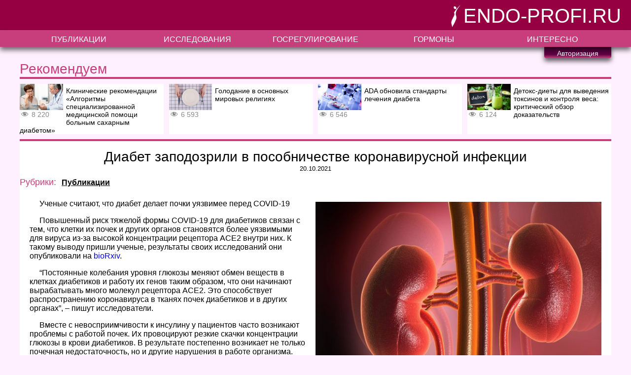

--- FILE ---
content_type: text/html; charset=UTF-8
request_url: http://endo-profi.ru/publications/diabet-zapodozrili-v-posobnichestve-koronavirusnoj-infekcii/
body_size: 8767
content:
<!doctype html>
<html>
<head>
    <meta http-equiv="Content-type" content="text/html; charset=UTF-8">
    <META http-equiv="Content-language" content ="ru">
    <meta http-equiv="X-UA-Compatible" content="IE=Edge">
    <meta name="viewport" content="width=device-width, initial-scale=1.0">
    <meta name="yandex-verification" content="cbefeffce9394ea1" />
    <title>Диабет заподозрили в пособничестве коронавирусной инфекции - endo-profi.ru endo-profi.ru</title>
    <link rel="pingback" href="http://endo-profi.ru/xmlrpc.php" />
    <link rel="shortcut icon" href="http://endo-profi.ru/wp-content/themes/endo-profi/favicon.png" />
    <!-- Yandex.Metrika counter -->
    <script type="text/javascript" >
        (function(m,e,t,r,i,k,a){m[i]=m[i]||function(){(m[i].a=m[i].a||[]).push(arguments)};
            m[i].l=1*new Date();k=e.createElement(t),a=e.getElementsByTagName(t)[0],k.async=1,k.src=r,a.parentNode.insertBefore(k,a)})
        (window, document, "script", "https://mc.yandex.ru/metrika/tag.js", "ym");

        ym(61180633, "init", {
            clickmap:true,
            trackLinks:true,
            accurateTrackBounce:true,
            webvisor:true
        });
    </script>
    <noscript><div><img src="https://mc.yandex.ru/watch/61180633" style="position:absolute; left:-9999px;" alt="" /></div></noscript>
    <!-- /Yandex.Metrika counter -->
    <!-- Global site tag (gtag.js) - Google Analytics -->
    <script async src="https://www.googletagmanager.com/gtag/js?id=UA-161472806-2"></script>
    <script>
        window.dataLayer = window.dataLayer || [];
        function gtag(){dataLayer.push(arguments);}
        gtag('js', new Date());

        gtag('config', 'UA-161472806-2');
    </script>
    
<!-- This site is optimized with the Yoast SEO Premium plugin v13.1 - https://yoast.com/wordpress/plugins/seo/ -->
<meta name="robots" content="max-snippet:-1, max-image-preview:large, max-video-preview:-1"/>
<link rel="canonical" href="http://endo-profi.ru/publications/diabet-zapodozrili-v-posobnichestve-koronavirusnoj-infekcii/" />
<meta property="og:locale" content="ru_RU" />
<meta property="og:type" content="article" />
<meta property="og:title" content="Диабет заподозрили в пособничестве коронавирусной инфекции - endo-profi.ru" />
<meta property="og:description" content="Ученые считают, что диабет делает почки уязвимее перед COVID-19 Повышенный риск тяжелой формы COVID-19 для диабетиков связан с тем, что..." />
<meta property="og:url" content="http://endo-profi.ru/publications/diabet-zapodozrili-v-posobnichestve-koronavirusnoj-infekcii/" />
<meta property="og:site_name" content="endo-profi.ru" />
<meta property="article:section" content="Публикации" />
<meta property="article:published_time" content="2021-10-20T05:58:54+00:00" />
<meta property="article:modified_time" content="2021-10-26T09:22:36+00:00" />
<meta property="og:updated_time" content="2021-10-26T09:22:36+00:00" />
<meta property="og:image" content="http://endo-profi.ru/wp-content/uploads/2021/10/1314.jpg" />
<meta property="og:image:width" content="1744" />
<meta property="og:image:height" content="1090" />
<meta name="twitter:card" content="summary_large_image" />
<meta name="twitter:description" content="Ученые считают, что диабет делает почки уязвимее перед COVID-19 Повышенный риск тяжелой формы COVID-19 для диабетиков связан с тем, что..." />
<meta name="twitter:title" content="Диабет заподозрили в пособничестве коронавирусной инфекции - endo-profi.ru" />
<meta name="twitter:image" content="http://endo-profi.ru/wp-content/uploads/2021/10/1314.jpg" />
<script type='application/ld+json' class='yoast-schema-graph yoast-schema-graph--main'>{"@context":"https://schema.org","@graph":[{"@type":"Organization","@id":"http://endo-profi.ru/#organization","name":"\u0418\u0437\u0432\u0430\u0440\u0438\u043d\u043e \u0424\u0430\u0440\u043c\u0430","url":"http://endo-profi.ru/","sameAs":[],"logo":{"@type":"ImageObject","@id":"http://endo-profi.ru/#logo","inLanguage":"ru-RU","url":"http://endo-profi.ru/wp-content/uploads/2019/09/logo.png","width":638,"height":648,"caption":"\u0418\u0437\u0432\u0430\u0440\u0438\u043d\u043e \u0424\u0430\u0440\u043c\u0430"},"image":{"@id":"http://endo-profi.ru/#logo"}},{"@type":"WebSite","@id":"http://endo-profi.ru/#website","url":"http://endo-profi.ru/","name":"endo-profi.ru","inLanguage":"ru-RU","publisher":{"@id":"http://endo-profi.ru/#organization"},"potentialAction":{"@type":"SearchAction","target":"http://endo-profi.ru/?s={search_term_string}","query-input":"required name=search_term_string"}},{"@type":"ImageObject","@id":"http://endo-profi.ru/publications/diabet-zapodozrili-v-posobnichestve-koronavirusnoj-infekcii/#primaryimage","inLanguage":"ru-RU","url":"http://endo-profi.ru/wp-content/uploads/2021/10/1314.jpg","width":1744,"height":1090},{"@type":"WebPage","@id":"http://endo-profi.ru/publications/diabet-zapodozrili-v-posobnichestve-koronavirusnoj-infekcii/#webpage","url":"http://endo-profi.ru/publications/diabet-zapodozrili-v-posobnichestve-koronavirusnoj-infekcii/","name":"\u0414\u0438\u0430\u0431\u0435\u0442 \u0437\u0430\u043f\u043e\u0434\u043e\u0437\u0440\u0438\u043b\u0438 \u0432 \u043f\u043e\u0441\u043e\u0431\u043d\u0438\u0447\u0435\u0441\u0442\u0432\u0435 \u043a\u043e\u0440\u043e\u043d\u0430\u0432\u0438\u0440\u0443\u0441\u043d\u043e\u0439 \u0438\u043d\u0444\u0435\u043a\u0446\u0438\u0438 - endo-profi.ru","isPartOf":{"@id":"http://endo-profi.ru/#website"},"inLanguage":"ru-RU","primaryImageOfPage":{"@id":"http://endo-profi.ru/publications/diabet-zapodozrili-v-posobnichestve-koronavirusnoj-infekcii/#primaryimage"},"datePublished":"2021-10-20T05:58:54+00:00","dateModified":"2021-10-26T09:22:36+00:00"},{"@type":"Article","@id":"http://endo-profi.ru/publications/diabet-zapodozrili-v-posobnichestve-koronavirusnoj-infekcii/#article","isPartOf":{"@id":"http://endo-profi.ru/publications/diabet-zapodozrili-v-posobnichestve-koronavirusnoj-infekcii/#webpage"},"author":{"@id":"http://endo-profi.ru/#/schema/person/3a982123af071702c76a4b66788d7d12"},"headline":"\u0414\u0438\u0430\u0431\u0435\u0442 \u0437\u0430\u043f\u043e\u0434\u043e\u0437\u0440\u0438\u043b\u0438 \u0432 \u043f\u043e\u0441\u043e\u0431\u043d\u0438\u0447\u0435\u0441\u0442\u0432\u0435 \u043a\u043e\u0440\u043e\u043d\u0430\u0432\u0438\u0440\u0443\u0441\u043d\u043e\u0439 \u0438\u043d\u0444\u0435\u043a\u0446\u0438\u0438","datePublished":"2021-10-20T05:58:54+00:00","dateModified":"2021-10-26T09:22:36+00:00","commentCount":0,"mainEntityOfPage":{"@id":"http://endo-profi.ru/publications/diabet-zapodozrili-v-posobnichestve-koronavirusnoj-infekcii/#webpage"},"publisher":{"@id":"http://endo-profi.ru/#organization"},"image":{"@id":"http://endo-profi.ru/publications/diabet-zapodozrili-v-posobnichestve-koronavirusnoj-infekcii/#primaryimage"},"articleSection":"\u041f\u0443\u0431\u043b\u0438\u043a\u0430\u0446\u0438\u0438","inLanguage":"ru-RU"},{"@type":["Person"],"@id":"http://endo-profi.ru/#/schema/person/3a982123af071702c76a4b66788d7d12","name":"boneset","image":{"@type":"ImageObject","@id":"http://endo-profi.ru/#authorlogo","inLanguage":"ru-RU","url":"http://2.gravatar.com/avatar/2ff1cb9c24cb6bd0d3a40405e0213ded?s=96&d=mm&r=g","caption":"boneset"},"sameAs":[]}]}</script>
<!-- / Yoast SEO Premium plugin. -->

<link rel='dns-prefetch' href='//s.w.org' />
<link rel="alternate" type="application/rss+xml" title="endo-profi.ru &raquo; Лента комментариев к &laquo;Диабет заподозрили в пособничестве коронавирусной инфекции&raquo;" href="http://endo-profi.ru/publications/diabet-zapodozrili-v-posobnichestve-koronavirusnoj-infekcii/feed/" />
		<script type="text/javascript">
			window._wpemojiSettings = {"baseUrl":"https:\/\/s.w.org\/images\/core\/emoji\/13.0.0\/72x72\/","ext":".png","svgUrl":"https:\/\/s.w.org\/images\/core\/emoji\/13.0.0\/svg\/","svgExt":".svg","source":{"concatemoji":"http:\/\/endo-profi.ru\/wp-includes\/js\/wp-emoji-release.min.js?ver=5.5.17"}};
			!function(e,a,t){var n,r,o,i=a.createElement("canvas"),p=i.getContext&&i.getContext("2d");function s(e,t){var a=String.fromCharCode;p.clearRect(0,0,i.width,i.height),p.fillText(a.apply(this,e),0,0);e=i.toDataURL();return p.clearRect(0,0,i.width,i.height),p.fillText(a.apply(this,t),0,0),e===i.toDataURL()}function c(e){var t=a.createElement("script");t.src=e,t.defer=t.type="text/javascript",a.getElementsByTagName("head")[0].appendChild(t)}for(o=Array("flag","emoji"),t.supports={everything:!0,everythingExceptFlag:!0},r=0;r<o.length;r++)t.supports[o[r]]=function(e){if(!p||!p.fillText)return!1;switch(p.textBaseline="top",p.font="600 32px Arial",e){case"flag":return s([127987,65039,8205,9895,65039],[127987,65039,8203,9895,65039])?!1:!s([55356,56826,55356,56819],[55356,56826,8203,55356,56819])&&!s([55356,57332,56128,56423,56128,56418,56128,56421,56128,56430,56128,56423,56128,56447],[55356,57332,8203,56128,56423,8203,56128,56418,8203,56128,56421,8203,56128,56430,8203,56128,56423,8203,56128,56447]);case"emoji":return!s([55357,56424,8205,55356,57212],[55357,56424,8203,55356,57212])}return!1}(o[r]),t.supports.everything=t.supports.everything&&t.supports[o[r]],"flag"!==o[r]&&(t.supports.everythingExceptFlag=t.supports.everythingExceptFlag&&t.supports[o[r]]);t.supports.everythingExceptFlag=t.supports.everythingExceptFlag&&!t.supports.flag,t.DOMReady=!1,t.readyCallback=function(){t.DOMReady=!0},t.supports.everything||(n=function(){t.readyCallback()},a.addEventListener?(a.addEventListener("DOMContentLoaded",n,!1),e.addEventListener("load",n,!1)):(e.attachEvent("onload",n),a.attachEvent("onreadystatechange",function(){"complete"===a.readyState&&t.readyCallback()})),(n=t.source||{}).concatemoji?c(n.concatemoji):n.wpemoji&&n.twemoji&&(c(n.twemoji),c(n.wpemoji)))}(window,document,window._wpemojiSettings);
		</script>
		<style type="text/css">
img.wp-smiley,
img.emoji {
	display: inline !important;
	border: none !important;
	box-shadow: none !important;
	height: 1em !important;
	width: 1em !important;
	margin: 0 .07em !important;
	vertical-align: -0.1em !important;
	background: none !important;
	padding: 0 !important;
}
</style>
	<link rel='stylesheet' id='wp-block-library-css'  href='http://endo-profi.ru/wp-includes/css/dist/block-library/style.min.css?ver=5.5.17' type='text/css' media='all' />
<link rel='stylesheet' id='pbpl_css-css'  href='http://endo-profi.ru/wp-content/plugins/pb-add-on-placeholder-labels/assets/css/style.css?ver=5.5.17' type='text/css' media='all' />
<link rel='stylesheet' id='dashicons-css'  href='http://endo-profi.ru/wp-includes/css/dashicons.min.css?ver=5.5.17' type='text/css' media='all' />
<link rel='stylesheet' id='post-views-counter-frontend-css'  href='http://endo-profi.ru/wp-content/plugins/post-views-counter/css/frontend.css?ver=1.3.2' type='text/css' media='all' />
<link rel='stylesheet' id='style-css'  href='http://endo-profi.ru/wp-content/themes/endo-profi/style.css?ver=5.5.17' type='text/css' media='all' />
<link rel='stylesheet' id='addtoany-css'  href='http://endo-profi.ru/wp-content/plugins/add-to-any/addtoany.min.css?ver=1.15' type='text/css' media='all' />
<link rel='stylesheet' id='wppb_stylesheet-css'  href='http://endo-profi.ru/wp-content/plugins/profile-builder-hobbyist/assets/css/style-front-end.css?ver=3.2.5' type='text/css' media='all' />
<script type='text/javascript' src='http://endo-profi.ru/wp-content/themes/endo-profi/js/endo-profi.js?ver=1.0' id='endoprofi-scripts-js'></script>
<script type='text/javascript' src='http://endo-profi.ru/wp-includes/js/jquery/jquery.js?ver=1.12.4-wp' id='jquery-core-js'></script>
<script type='text/javascript' src='http://endo-profi.ru/wp-content/plugins/add-to-any/addtoany.min.js?ver=1.1' id='addtoany-js'></script>
<script type='text/javascript' src='http://endo-profi.ru/wp-content/plugins/pb-add-on-placeholder-labels/assets/js/init.js?ver=5.5.17' id='pbpl_init-js'></script>
<script type='text/javascript' src='http://endo-profi.ru/wp-content/themes/endo-profi/js/loadmore.js?ver=5.5.17' id='true_loadmore-js'></script>
<link rel="https://api.w.org/" href="http://endo-profi.ru/wp-json/" /><link rel="alternate" type="application/json" href="http://endo-profi.ru/wp-json/wp/v2/posts/4252" /><link rel="EditURI" type="application/rsd+xml" title="RSD" href="http://endo-profi.ru/xmlrpc.php?rsd" />
<link rel="wlwmanifest" type="application/wlwmanifest+xml" href="http://endo-profi.ru/wp-includes/wlwmanifest.xml" /> 
<meta name="generator" content="WordPress 5.5.17" />
<link rel='shortlink' href='http://endo-profi.ru/?p=4252' />
<link rel="alternate" type="application/json+oembed" href="http://endo-profi.ru/wp-json/oembed/1.0/embed?url=http%3A%2F%2Fendo-profi.ru%2Fpublications%2Fdiabet-zapodozrili-v-posobnichestve-koronavirusnoj-infekcii%2F" />
<link rel="alternate" type="text/xml+oembed" href="http://endo-profi.ru/wp-json/oembed/1.0/embed?url=http%3A%2F%2Fendo-profi.ru%2Fpublications%2Fdiabet-zapodozrili-v-posobnichestve-koronavirusnoj-infekcii%2F&#038;format=xml" />

<script data-cfasync="false">
window.a2a_config=window.a2a_config||{};a2a_config.callbacks=[];a2a_config.overlays=[];a2a_config.templates={};a2a_localize = {
	Share: "Отправить",
	Save: "Сохранить",
	Subscribe: "Подписаться",
	Email: "E-mail",
	Bookmark: "В закладки!",
	ShowAll: "Показать все",
	ShowLess: "Показать остальное",
	FindServices: "Найти сервис(ы)",
	FindAnyServiceToAddTo: "Найти сервис и добавить",
	PoweredBy: "Работает на",
	ShareViaEmail: "Поделиться по электронной почте",
	SubscribeViaEmail: "Подписаться по электронной почте",
	BookmarkInYourBrowser: "Добавить в закладки",
	BookmarkInstructions: "Нажмите Ctrl+D или \u2318+D, чтобы добавить страницу в закладки",
	AddToYourFavorites: "Добавить в Избранное",
	SendFromWebOrProgram: "Отправлять с любого email-адреса или email-программы",
	EmailProgram: "Почтовая программа",
	More: "Подробнее&#8230;",
	ThanksForSharing: "Спасибо, что поделились!",
	ThanksForFollowing: "Спасибо за подписку!"
};

(function(d,s,a,b){a=d.createElement(s);b=d.getElementsByTagName(s)[0];a.async=1;a.src="https://static.addtoany.com/menu/page.js";b.parentNode.insertBefore(a,b);})(document,"script");
</script>
</head>
<body class="post-template-default single single-post postid-4252 single-format-standard"<header>
    <div class="header-wrapper">
	        <div class="st-user-box-wrapper">
        <div class="st-user-box-subwrapper">
            <!--<div id="st-user-menu" class="st-user-box" onmouseover="displayUserMenu()" onmouseout="hideUserMenu()">-->
            <div id="st-user-menu" class="st-user-box st-hide">
                                    <div class="st-user-register st-user-item">
                        <a href="http://endo-profi.ru/register/">Регистрация</a>
                    </div>
                    <div class="st-user-login st-user-item">
                        <a href="http://endo-profi.ru/log-in/">Вход</a>
                    </div>
                    <div class="st-user-name st-user-item"  onclick="toggleUserMenu()" touchstart="toggleUserMenu()">
                        Авторизация
                    </div>
                            </div>
        </div>
    </div>
        <div class="st-site-title">
            <a class="st-home" href="http://endo-profi.ru/"><img class="st-home-image" src="http://endo-profi.ru/wp-content/themes/endo-profi/images/logo.png" alt="Logo">
                <div class="st-home-text">endo-profi.ru</div>
            </a>
        </div>
        <nav class="main-navigation">
        <div class="main-menu-button"  onclick="toggleMenu()">
            <div class="main-menu-button-line"></div>
            <div class="main-menu-button-line"></div>
            <div class="main-menu-button-line"></div>
        </div>
            <div id="st-main-menu" class="menu-main-menu-container"><ul id="menu-main-menu" class="main-menu"><li id="menu-item-14" class="menu-item menu-item-type-taxonomy menu-item-object-category current-post-ancestor current-menu-parent current-post-parent menu-item-14"><a href="http://endo-profi.ru/category/publications/">Публикации</a></li>
<li id="menu-item-12" class="menu-item menu-item-type-taxonomy menu-item-object-category menu-item-12"><a href="http://endo-profi.ru/category/research/">Исследования</a></li>
<li id="menu-item-11" class="menu-item menu-item-type-taxonomy menu-item-object-category menu-item-11"><a href="http://endo-profi.ru/category/state-regulation/">Госрегулирование</a></li>
<li id="menu-item-13" class="menu-item menu-item-type-taxonomy menu-item-object-category menu-item-13"><a href="http://endo-profi.ru/category/world-practice/">Гормоны</a></li>
<li id="menu-item-15" class="menu-item menu-item-type-taxonomy menu-item-object-category menu-item-15"><a href="http://endo-profi.ru/category/interesting/">Интересно</a></li>
</ul></div>        </nav>

    </div>
</header>
<div class="wrapper">
    <div class="st-menu-padding"></div>	<section class="st-content">
		        <article class="st-popular">
            <div class="st-section-title">
                <div class="st-section-title-text">
                    Рекомендуем
                </div>
                <div class="st-section-title-comment">
                    Самые популярные статьи на сайте
                </div>
            </div>
            <div class="st-postbox-list">
                                <a class="st-popular-post-box" href="http://endo-profi.ru/state-regulation/klinicheskie-rekomendacii-algoritmy-specializirovannoj-medicinskoj-pomoshhi-bolnym-saharnym-diabetom/">
                    <!--<div class="st-popular-post-box">-->

                            <div class="st-popular-post-box-left">
                                <div class="st-popular-post-box-image" style="background: url('http://endo-profi.ru/wp-content/uploads/2019/06/shutterstock_130170530-300x180.jpg') no-repeat;background-size: cover;background-position: center center;">
                                </div>
                                <div class="st-popular-post-box-indicators">
                                    <div class="post-views post-163 entry-meta">
				<span class="post-views-icon dashicons dashicons-visibility"></span>
				
				<span class="post-views-count">8&nbsp;220</span>
			</div>                                </div>
                            </div>
                            <div class="st-popular-post-box-right">
                                <div class="st-popular-post-box-title">
                                    Клинические рекомендации «Алгоритмы специализированной медицинской помощи больным сахарным диабетом»                                </div>
                            </div>

                    <!--</div>-->
                    </a>
                                <a class="st-popular-post-box" href="http://endo-profi.ru/interesting/golodanie-v-osnovnyh-mirovyh-religijah/">
                    <!--<div class="st-popular-post-box">-->

                            <div class="st-popular-post-box-left">
                                <div class="st-popular-post-box-image" style="background: url('http://endo-profi.ru/wp-content/uploads/2019/07/o8crsu0-300x180.jpg') no-repeat;background-size: cover;background-position: center center;">
                                </div>
                                <div class="st-popular-post-box-indicators">
                                    <div class="post-views post-278 entry-meta">
				<span class="post-views-icon dashicons dashicons-visibility"></span>
				
				<span class="post-views-count">6&nbsp;593</span>
			</div>                                </div>
                            </div>
                            <div class="st-popular-post-box-right">
                                <div class="st-popular-post-box-title">
                                    Голодание в основных мировых религиях                                </div>
                            </div>

                    <!--</div>-->
                    </a>
                                <a class="st-popular-post-box" href="http://endo-profi.ru/state-regulation/ada-obnovila-standarty-lechenija-diabeta/">
                    <!--<div class="st-popular-post-box">-->

                            <div class="st-popular-post-box-left">
                                <div class="st-popular-post-box-image" style="background: url('http://endo-profi.ru/wp-content/uploads/2019/08/1373289800_0111.1000x8001-300x180.jpeg') no-repeat;background-size: cover;background-position: center center;">
                                </div>
                                <div class="st-popular-post-box-indicators">
                                    <div class="post-views post-784 entry-meta">
				<span class="post-views-icon dashicons dashicons-visibility"></span>
				
				<span class="post-views-count">6&nbsp;546</span>
			</div>                                </div>
                            </div>
                            <div class="st-popular-post-box-right">
                                <div class="st-popular-post-box-title">
                                    ADA обновила стандарты лечения диабета                                </div>
                            </div>

                    <!--</div>-->
                    </a>
                                <a class="st-popular-post-box" href="http://endo-profi.ru/research/detoks-diety-dlja-vyvedenija-toksinov-i-kontrolja-vesa-kriticheskij-obzor-dokazatelstv/">
                    <!--<div class="st-popular-post-box">-->

                            <div class="st-popular-post-box-left">
                                <div class="st-popular-post-box-image" style="background: url('http://endo-profi.ru/wp-content/uploads/2019/06/96071603b374d43f15cf2b9c0cc742a4-300x180.jpg') no-repeat;background-size: cover;background-position: center center;">
                                </div>
                                <div class="st-popular-post-box-indicators">
                                    <div class="post-views post-41 entry-meta">
				<span class="post-views-icon dashicons dashicons-visibility"></span>
				
				<span class="post-views-count">6&nbsp;124</span>
			</div>                                </div>
                            </div>
                            <div class="st-popular-post-box-right">
                                <div class="st-popular-post-box-title">
                                    Детокс-диеты для выведения токсинов и контроля веса: критический обзор доказательств                                </div>
                            </div>

                    <!--</div>-->
                    </a>
                            </div>
                    </article>
    		<article class="st-main-content">
							<div class="st-post-title">
					Диабет заподозрили в пособничестве коронавирусной инфекции				</div>
				<div class="st-post-date">
					20.10.2021				</div>
				<div class="st-post-categories">
					<span class="st-post-categories-title">Рубрики: </span><div class="st-post-categories-wrapper"> <a href="http://endo-profi.ru/category/publications/" rel="category tag">Публикации</a></div>
				</div>
				<div class="st-post-body">
					<div class="st-post-content">
						<p><img loading="lazy" class="alignright size-medium wp-image-4253" src="http://endo-profi.ru/wp-content/uploads/2021/10/1314-600x375.jpg" alt="" width="600" height="375" srcset="http://endo-profi.ru/wp-content/uploads/2021/10/1314-600x375.jpg 600w, http://endo-profi.ru/wp-content/uploads/2021/10/1314-1024x640.jpg 1024w, http://endo-profi.ru/wp-content/uploads/2021/10/1314-768x480.jpg 768w, http://endo-profi.ru/wp-content/uploads/2021/10/1314-1536x960.jpg 1536w, http://endo-profi.ru/wp-content/uploads/2021/10/1314.jpg 1744w" sizes="(max-width: 600px) 100vw, 600px" />Ученые считают, что диабет делает почки уязвимее перед COVID-19</p>
<p>Повышенный риск тяжелой формы COVID-19 для диабетиков связан с тем, что клетки их почек и других органов становятся более уязвимыми для вируса из-за высокой концентрации рецептора ACE2 внутри них. К такому выводу пришли ученые, результаты своих исследований они опубликовали на <a href="https://www.biorxiv.org/content/10.1101/2021.08.13.456228v1" target="_blank" rel="nofollow noopener noreferrer">bioRxiv</a>.</p>
<p>&#8220;Постоянные колебания уровня глюкозы меняют обмен веществ в клетках диабетиков и работу их генов таким образом, что они начинают вырабатывать много молекул рецептора ACE2. Это способствует распространению коронавируса в тканях почек диабетиков и в других органах&#8221;, – пишут исследователи.</p>
<p>Вместе с невосприимчивости к инсулину у пациентов часто возникают проблемы с работой почек. Их провоцируют резкие скачки концентрации глюкозы в крови диабетиков. В результате постепенно возникает не только почечная недостаточность, но и другие нарушения в работе организма.</p>
<p>Биологи под руководством профессора Барселонского научно-технологического института Нурии Монсеррат заинтересовались, могут ли эти нарушения напрямую или косвенно помогать коронавирусной инфекции. Ученые вырастили из стволовых клеток миниатюрный аналог почек диабетиков и попытались выяснить, какие нарушения возникнут в работе его клеток.</p>
<p>Оказалось, что резкие колебания концентрации глюкозы и сами по себе заставляли клетки почек и других органов больных вырабатывать много молекул ACE2. Этот рецептор играет критически важную роль в процессе проникновения вируса внутрь заражаемых клеток.</p>
<p>Дальнейшие опыты показали, что подобное изменение в жизнедеятельности клеток значительно ускорило процесс распространения SARS-CoV-2 по почечной ткани. Когда ученые &#8220;заблокировали&#8221; ACE2,  клетки почек оказались защищены от заражения. Это говорит о ключевой роли изменений в работе этого белка в развитии повышенной уязвимости диабетиков к коронавирусной инфекции.</p>
<p>Монсеррат и ее коллеги считают, что эту особенность диабетиков следует учитывать при лечении COVID-19 и разработке лекарств, потенциально способных защитить наиболее уязвимые категории населения от развития самых тяжелых форм коронавирусной инфекции.</p>
<p><em>Следует добавить, что статью ученых не рецензировали независимые эксперты и не проверяли редакторы научных журналов, как это обычно бывает в подобных случаях. Поэтому к выводам из нее и аналогичных статей нужно относиться осторожно.</em></p>
<p><span style="color: #999999;"><a style="color: #999999;" href="https://nauka.tass.ru/nauka/12141735" target="_blank" rel="noopener noreferrer">источник</a></span></p>
<div class="addtoany_share_save_container addtoany_content addtoany_content_bottom"><div class="a2a_kit a2a_kit_size_32 addtoany_list" data-a2a-url="http://endo-profi.ru/publications/diabet-zapodozrili-v-posobnichestve-koronavirusnoj-infekcii/" data-a2a-title="Диабет заподозрили в пособничестве коронавирусной инфекции"><a class="a2a_button_facebook" href="https://www.addtoany.com/add_to/facebook?linkurl=http%3A%2F%2Fendo-profi.ru%2Fpublications%2Fdiabet-zapodozrili-v-posobnichestve-koronavirusnoj-infekcii%2F&amp;linkname=%D0%94%D0%B8%D0%B0%D0%B1%D0%B5%D1%82%20%D0%B7%D0%B0%D0%BF%D0%BE%D0%B4%D0%BE%D0%B7%D1%80%D0%B8%D0%BB%D0%B8%20%D0%B2%20%D0%BF%D0%BE%D1%81%D0%BE%D0%B1%D0%BD%D0%B8%D1%87%D0%B5%D1%81%D1%82%D0%B2%D0%B5%20%D0%BA%D0%BE%D1%80%D0%BE%D0%BD%D0%B0%D0%B2%D0%B8%D1%80%D1%83%D1%81%D0%BD%D0%BE%D0%B9%20%D0%B8%D0%BD%D1%84%D0%B5%D0%BA%D1%86%D0%B8%D0%B8" title="Facebook" rel="nofollow noopener" target="_blank"></a><a class="a2a_button_twitter" href="https://www.addtoany.com/add_to/twitter?linkurl=http%3A%2F%2Fendo-profi.ru%2Fpublications%2Fdiabet-zapodozrili-v-posobnichestve-koronavirusnoj-infekcii%2F&amp;linkname=%D0%94%D0%B8%D0%B0%D0%B1%D0%B5%D1%82%20%D0%B7%D0%B0%D0%BF%D0%BE%D0%B4%D0%BE%D0%B7%D1%80%D0%B8%D0%BB%D0%B8%20%D0%B2%20%D0%BF%D0%BE%D1%81%D0%BE%D0%B1%D0%BD%D0%B8%D1%87%D0%B5%D1%81%D1%82%D0%B2%D0%B5%20%D0%BA%D0%BE%D1%80%D0%BE%D0%BD%D0%B0%D0%B2%D0%B8%D1%80%D1%83%D1%81%D0%BD%D0%BE%D0%B9%20%D0%B8%D0%BD%D1%84%D0%B5%D0%BA%D1%86%D0%B8%D0%B8" title="Twitter" rel="nofollow noopener" target="_blank"></a><a class="a2a_button_pinterest" href="https://www.addtoany.com/add_to/pinterest?linkurl=http%3A%2F%2Fendo-profi.ru%2Fpublications%2Fdiabet-zapodozrili-v-posobnichestve-koronavirusnoj-infekcii%2F&amp;linkname=%D0%94%D0%B8%D0%B0%D0%B1%D0%B5%D1%82%20%D0%B7%D0%B0%D0%BF%D0%BE%D0%B4%D0%BE%D0%B7%D1%80%D0%B8%D0%BB%D0%B8%20%D0%B2%20%D0%BF%D0%BE%D1%81%D0%BE%D0%B1%D0%BD%D0%B8%D1%87%D0%B5%D1%81%D1%82%D0%B2%D0%B5%20%D0%BA%D0%BE%D1%80%D0%BE%D0%BD%D0%B0%D0%B2%D0%B8%D1%80%D1%83%D1%81%D0%BD%D0%BE%D0%B9%20%D0%B8%D0%BD%D1%84%D0%B5%D0%BA%D1%86%D0%B8%D0%B8" title="Pinterest" rel="nofollow noopener" target="_blank"></a><a class="a2a_button_linkedin" href="https://www.addtoany.com/add_to/linkedin?linkurl=http%3A%2F%2Fendo-profi.ru%2Fpublications%2Fdiabet-zapodozrili-v-posobnichestve-koronavirusnoj-infekcii%2F&amp;linkname=%D0%94%D0%B8%D0%B0%D0%B1%D0%B5%D1%82%20%D0%B7%D0%B0%D0%BF%D0%BE%D0%B4%D0%BE%D0%B7%D1%80%D0%B8%D0%BB%D0%B8%20%D0%B2%20%D0%BF%D0%BE%D1%81%D0%BE%D0%B1%D0%BD%D0%B8%D1%87%D0%B5%D1%81%D1%82%D0%B2%D0%B5%20%D0%BA%D0%BE%D1%80%D0%BE%D0%BD%D0%B0%D0%B2%D0%B8%D1%80%D1%83%D1%81%D0%BD%D0%BE%D0%B9%20%D0%B8%D0%BD%D1%84%D0%B5%D0%BA%D1%86%D0%B8%D0%B8" title="LinkedIn" rel="nofollow noopener" target="_blank"></a><a class="a2a_button_livejournal" href="https://www.addtoany.com/add_to/livejournal?linkurl=http%3A%2F%2Fendo-profi.ru%2Fpublications%2Fdiabet-zapodozrili-v-posobnichestve-koronavirusnoj-infekcii%2F&amp;linkname=%D0%94%D0%B8%D0%B0%D0%B1%D0%B5%D1%82%20%D0%B7%D0%B0%D0%BF%D0%BE%D0%B4%D0%BE%D0%B7%D1%80%D0%B8%D0%BB%D0%B8%20%D0%B2%20%D0%BF%D0%BE%D1%81%D0%BE%D0%B1%D0%BD%D0%B8%D1%87%D0%B5%D1%81%D1%82%D0%B2%D0%B5%20%D0%BA%D0%BE%D1%80%D0%BE%D0%BD%D0%B0%D0%B2%D0%B8%D1%80%D1%83%D1%81%D0%BD%D0%BE%D0%B9%20%D0%B8%D0%BD%D1%84%D0%B5%D0%BA%D1%86%D0%B8%D0%B8" title="LiveJournal" rel="nofollow noopener" target="_blank"></a><a class="a2a_button_odnoklassniki" href="https://www.addtoany.com/add_to/odnoklassniki?linkurl=http%3A%2F%2Fendo-profi.ru%2Fpublications%2Fdiabet-zapodozrili-v-posobnichestve-koronavirusnoj-infekcii%2F&amp;linkname=%D0%94%D0%B8%D0%B0%D0%B1%D0%B5%D1%82%20%D0%B7%D0%B0%D0%BF%D0%BE%D0%B4%D0%BE%D0%B7%D1%80%D0%B8%D0%BB%D0%B8%20%D0%B2%20%D0%BF%D0%BE%D1%81%D0%BE%D0%B1%D0%BD%D0%B8%D1%87%D0%B5%D1%81%D1%82%D0%B2%D0%B5%20%D0%BA%D0%BE%D1%80%D0%BE%D0%BD%D0%B0%D0%B2%D0%B8%D1%80%D1%83%D1%81%D0%BD%D0%BE%D0%B9%20%D0%B8%D0%BD%D1%84%D0%B5%D0%BA%D1%86%D0%B8%D0%B8" title="Odnoklassniki" rel="nofollow noopener" target="_blank"></a><a class="a2a_button_telegram" href="https://www.addtoany.com/add_to/telegram?linkurl=http%3A%2F%2Fendo-profi.ru%2Fpublications%2Fdiabet-zapodozrili-v-posobnichestve-koronavirusnoj-infekcii%2F&amp;linkname=%D0%94%D0%B8%D0%B0%D0%B1%D0%B5%D1%82%20%D0%B7%D0%B0%D0%BF%D0%BE%D0%B4%D0%BE%D0%B7%D1%80%D0%B8%D0%BB%D0%B8%20%D0%B2%20%D0%BF%D0%BE%D1%81%D0%BE%D0%B1%D0%BD%D0%B8%D1%87%D0%B5%D1%81%D1%82%D0%B2%D0%B5%20%D0%BA%D0%BE%D1%80%D0%BE%D0%BD%D0%B0%D0%B2%D0%B8%D1%80%D1%83%D1%81%D0%BD%D0%BE%D0%B9%20%D0%B8%D0%BD%D1%84%D0%B5%D0%BA%D1%86%D0%B8%D0%B8" title="Telegram" rel="nofollow noopener" target="_blank"></a><a class="a2a_button_vk" href="https://www.addtoany.com/add_to/vk?linkurl=http%3A%2F%2Fendo-profi.ru%2Fpublications%2Fdiabet-zapodozrili-v-posobnichestve-koronavirusnoj-infekcii%2F&amp;linkname=%D0%94%D0%B8%D0%B0%D0%B1%D0%B5%D1%82%20%D0%B7%D0%B0%D0%BF%D0%BE%D0%B4%D0%BE%D0%B7%D1%80%D0%B8%D0%BB%D0%B8%20%D0%B2%20%D0%BF%D0%BE%D1%81%D0%BE%D0%B1%D0%BD%D0%B8%D1%87%D0%B5%D1%81%D1%82%D0%B2%D0%B5%20%D0%BA%D0%BE%D1%80%D0%BE%D0%BD%D0%B0%D0%B2%D0%B8%D1%80%D1%83%D1%81%D0%BD%D0%BE%D0%B9%20%D0%B8%D0%BD%D1%84%D0%B5%D0%BA%D1%86%D0%B8%D0%B8" title="VK" rel="nofollow noopener" target="_blank"></a><a class="a2a_button_whatsapp" href="https://www.addtoany.com/add_to/whatsapp?linkurl=http%3A%2F%2Fendo-profi.ru%2Fpublications%2Fdiabet-zapodozrili-v-posobnichestve-koronavirusnoj-infekcii%2F&amp;linkname=%D0%94%D0%B8%D0%B0%D0%B1%D0%B5%D1%82%20%D0%B7%D0%B0%D0%BF%D0%BE%D0%B4%D0%BE%D0%B7%D1%80%D0%B8%D0%BB%D0%B8%20%D0%B2%20%D0%BF%D0%BE%D1%81%D0%BE%D0%B1%D0%BD%D0%B8%D1%87%D0%B5%D1%81%D1%82%D0%B2%D0%B5%20%D0%BA%D0%BE%D1%80%D0%BE%D0%BD%D0%B0%D0%B2%D0%B8%D1%80%D1%83%D1%81%D0%BD%D0%BE%D0%B9%20%D0%B8%D0%BD%D1%84%D0%B5%D0%BA%D1%86%D0%B8%D0%B8" title="WhatsApp" rel="nofollow noopener" target="_blank"></a></div></div>					</div>
				</div>
								</article>
		<article class="st-comments">
    <a class="st-comments-anchor" name="st-comments"></a>
                <div class="st-comments-title"><a name="st-comments">Комментарии</a></div>
        <ul class="st-comments-wrapper">
                    </ul>
            </article>	</section>
	<section class="st-paginate">
			</section>
</div>
<footer>
    <script type='text/javascript' src='http://endo-profi.ru/wp-includes/js/wp-embed.min.js?ver=5.5.17' id='wp-embed-js'></script>
</footer>
</body>
</html>